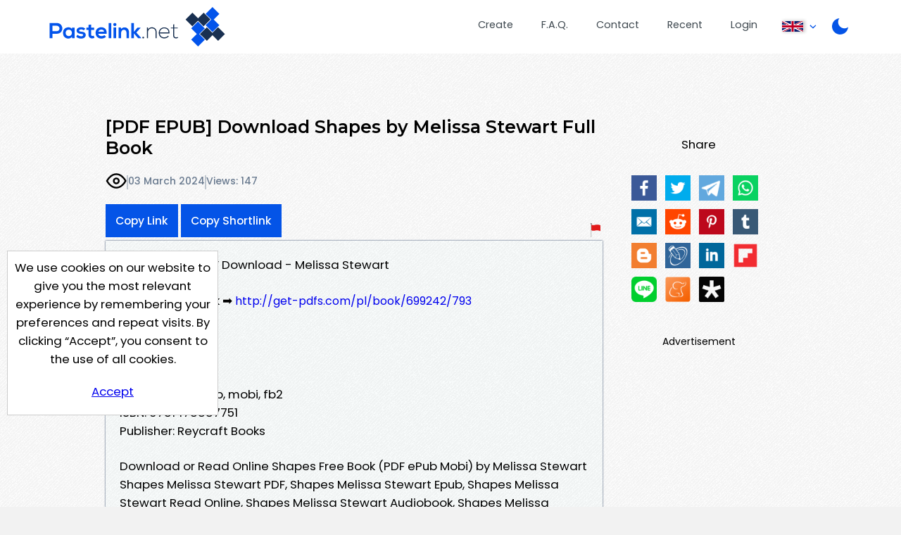

--- FILE ---
content_type: image/svg+xml
request_url: https://pastelink.net/assets/images/public-black.svg
body_size: 462
content:
<svg width="25" height="18" viewBox="0 0 25 18" fill="none" xmlns="http://www.w3.org/2000/svg">
<path d="M1.67188 9C1.67188 9 5.67188 1 12.6719 1C19.6719 1 23.6719 9 23.6719 9C23.6719 9 19.6719 17 12.6719 17C5.67188 17 1.67188 9 1.67188 9Z" stroke="black" stroke-width="2" stroke-linecap="round" stroke-linejoin="round"/>
<path d="M12.6719 12C14.3287 12 15.6719 10.6569 15.6719 9C15.6719 7.34315 14.3287 6 12.6719 6C11.015 6 9.67188 7.34315 9.67188 9C9.67188 10.6569 11.015 12 12.6719 12Z" stroke="black" stroke-width="2" stroke-linecap="round" stroke-linejoin="round"/>
</svg>


--- FILE ---
content_type: image/svg+xml
request_url: https://pastelink.net/assets/images/red-flag.svg
body_size: 520
content:
<?xml version="1.0" encoding="iso-8859-1"?>
<!-- Uploaded to: SVG Repo, www.svgrepo.com, Generator: SVG Repo Mixer Tools -->
<svg version="1.1" id="Layer_1" xmlns="http://www.w3.org/2000/svg" xmlns:xlink="http://www.w3.org/1999/xlink" 
	 viewBox="0 0 511.999 511.999" xml:space="preserve">
<path style="fill:#E21B1B;" d="M103.919,51.744c0,0,41.296,33.496,109.008,18.4c64.2-14.264,124.056-30.464,224.616,5.856v215.032
	c0,0-92.488-44.104-176.736-24.432s-131.88,12.12-156.888-12.888"/>
<rect x="90.74" y="37.524" style="fill:#999999;" width="16" height="474.475"/>
<circle style="fill:#666666;" cx="98.741" cy="24.284" r="24.284"/>
</svg>